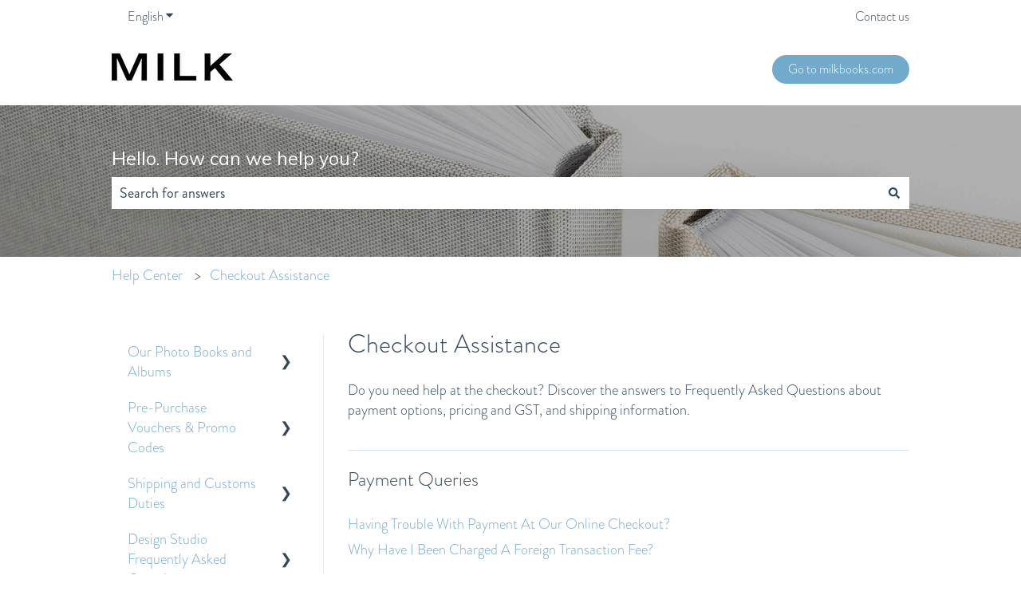

--- FILE ---
content_type: application/x-javascript; charset=utf-8
request_url: https://consent.cookiebot.com/8495ad96-ba02-45de-9f2e-ffcbfb8db3ff/cc.js?renew=false&referer=support.milkbooks.com&dnt=false&init=false
body_size: 217
content:
if(console){var cookiedomainwarning='Error: The domain SUPPORT.MILKBOOKS.COM is not authorized to show the cookie banner for domain group ID 8495ad96-ba02-45de-9f2e-ffcbfb8db3ff. Please add it to the domain group in the Cookiebot Manager to authorize the domain.';if(typeof console.warn === 'function'){console.warn(cookiedomainwarning)}else{console.log(cookiedomainwarning)}};